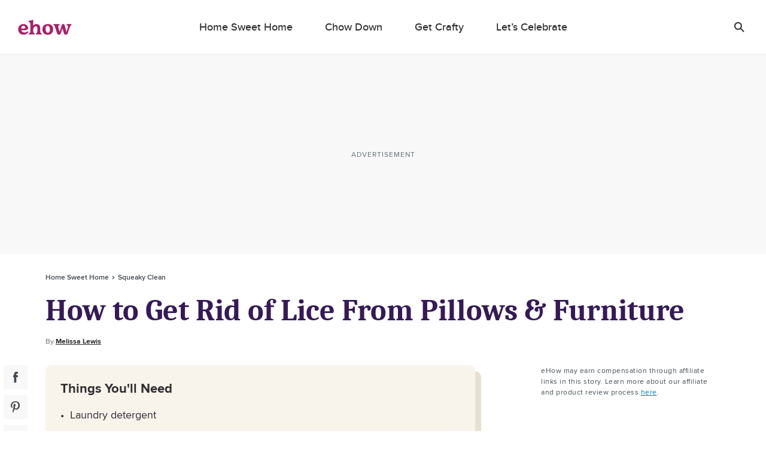

--- FILE ---
content_type: text/html; charset=utf-8
request_url: https://www.google.com/recaptcha/api2/aframe
body_size: 266
content:
<!DOCTYPE HTML><html><head><meta http-equiv="content-type" content="text/html; charset=UTF-8"></head><body><script nonce="ltTffZq-QvhcMVaomDDqAg">/** Anti-fraud and anti-abuse applications only. See google.com/recaptcha */ try{var clients={'sodar':'https://pagead2.googlesyndication.com/pagead/sodar?'};window.addEventListener("message",function(a){try{if(a.source===window.parent){var b=JSON.parse(a.data);var c=clients[b['id']];if(c){var d=document.createElement('img');d.src=c+b['params']+'&rc='+(localStorage.getItem("rc::a")?sessionStorage.getItem("rc::b"):"");window.document.body.appendChild(d);sessionStorage.setItem("rc::e",parseInt(sessionStorage.getItem("rc::e")||0)+1);localStorage.setItem("rc::h",'1769617313284');}}}catch(b){}});window.parent.postMessage("_grecaptcha_ready", "*");}catch(b){}</script></body></html>